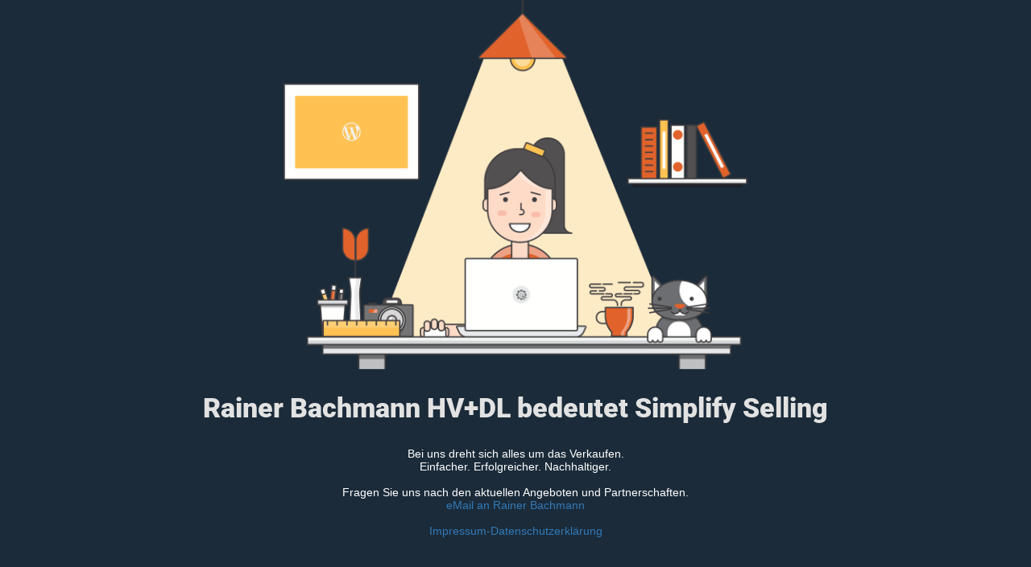

--- FILE ---
content_type: text/html; charset=UTF-8
request_url: https://blog.rainerbachmann.eu/tag/besucher/
body_size: 861
content:
<!doctype html>
<html lang="en">
  <head>
    <meta charset="utf-8">
    <meta http-equiv="X-UA-Compatible" content="IE=edge">
    <meta name="viewport" content="width=device-width, initial-scale=1">
    <title>einfach verkaufen - simplify selling</title>
    <meta name="description" content="MITTEL &amp; WEGE ZUM EINFACHEN VERKAUFEN" />
    <meta name="generator" content="Kostenloses Wartungsmodus-Plugin für WordPress">
    <link rel="stylesheet" href="https://fonts.bunny.net/css?family=Roboto:400,900">    <link rel="stylesheet" href="https://blog.rainerbachmann.eu/wp-content/plugins/under-construction-page/themes/css/bootstrap.min.css?v=4.03" type="text/css">
<link rel="stylesheet" href="https://blog.rainerbachmann.eu/wp-content/plugins/under-construction-page/themes/css/common.css?v=4.03" type="text/css">
<link rel="stylesheet" href="https://blog.rainerbachmann.eu/wp-content/plugins/under-construction-page/themes/cyber_chick_dark/style.css?v=4.03" type="text/css">
<link rel="stylesheet" href="https://blog.rainerbachmann.eu/wp-content/plugins/under-construction-page/themes/css/font-awesome.min.css?v=4.03" type="text/css">
<link rel="icon" href="https://blog.rainerbachmann.eu/wp-content/plugins/under-construction-page/themes/images/favicon.png" />
  </head>

  <body>
    <div id="hero-image">
      <img src="https://blog.rainerbachmann.eu/wp-content/plugins/under-construction-page/themes/cyber_chick_dark/cyber_chick_dark.png" alt="Cyber Chick at work in the dark" title="Cyber Chick at work in the dark">
    </div>
    <div class="container">

      <div class="row">
        <div class="col-xs-12 col-md-12 col-lg-12">
          <h1>Rainer Bachmann HV+DL bedeutet Simplify Selling</h1>
        </div>
      </div>

      <div class="row">
        <div class="col-xs-12 col-md-8 col-md-offset-2 col-lg-offset-2 col-lg-8">
          <p class="content">Bei uns dreht sich alles um das Verkaufen.<br />
Einfacher. Erfolgreicher. Nachhaltiger.<br />
<br />
Fragen Sie uns nach den aktuellen Angeboten und Partnerschaften.<br />
<a href="mailto:mail@rainerbachmann.eu">eMail an Rainer Bachmann</a><br />
<br />
<a href="https://www.rainerbachmann.eu/messe-experte-redner-autor/kontakt-und-impressum-2018/">Impressum-Datenschutzerklärung</a></p>
        </div>
      </div>

      <div class="row" id="social">
        <div class="col-xs-12 col-md-12 col-lg-12">
          
        </div>
      </div>

    </div>
    
  </body>
</html>
